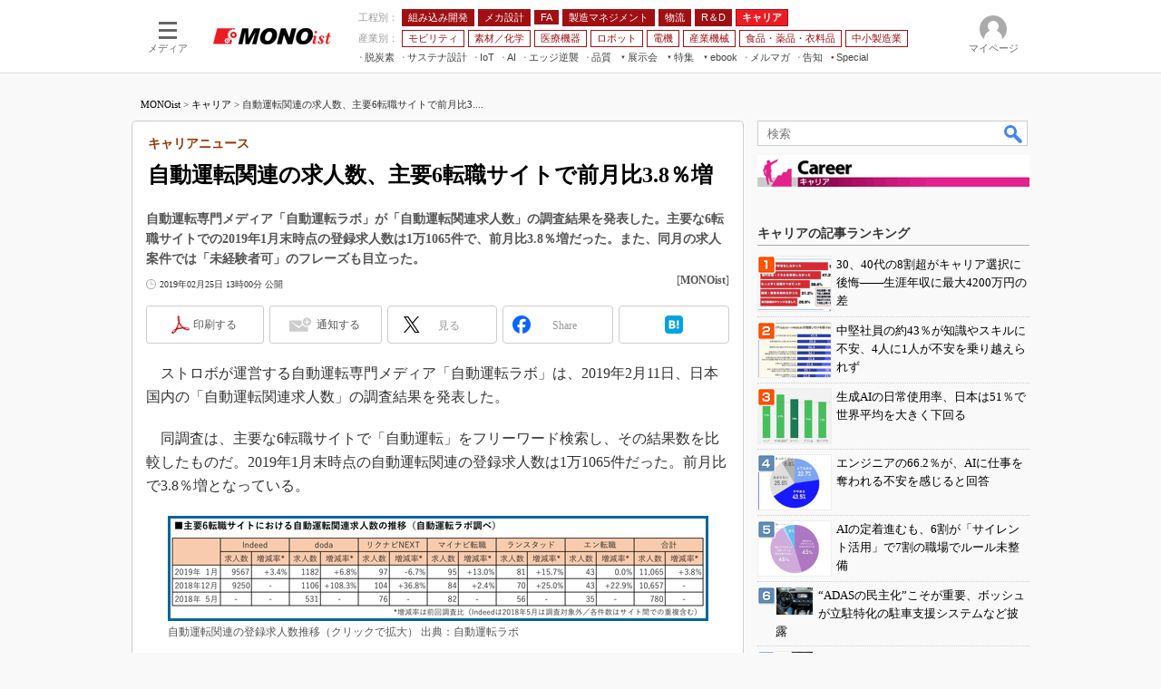

--- FILE ---
content_type: text/html; charset=utf-8
request_url: https://www.google.com/recaptcha/api2/aframe
body_size: 116
content:
<!DOCTYPE HTML><html><head><meta http-equiv="content-type" content="text/html; charset=UTF-8"></head><body><script nonce="S1CClt86aUctqfwTdRxNgA">/** Anti-fraud and anti-abuse applications only. See google.com/recaptcha */ try{var clients={'sodar':'https://pagead2.googlesyndication.com/pagead/sodar?'};window.addEventListener("message",function(a){try{if(a.source===window.parent){var b=JSON.parse(a.data);var c=clients[b['id']];if(c){var d=document.createElement('img');d.src=c+b['params']+'&rc='+(localStorage.getItem("rc::a")?sessionStorage.getItem("rc::b"):"");window.document.body.appendChild(d);sessionStorage.setItem("rc::e",parseInt(sessionStorage.getItem("rc::e")||0)+1);localStorage.setItem("rc::h",'1769092485953');}}}catch(b){}});window.parent.postMessage("_grecaptcha_ready", "*");}catch(b){}</script></body></html>

--- FILE ---
content_type: text/javascript;charset=utf-8
request_url: https://id.cxense.com/public/user/id?json=%7B%22identities%22%3A%5B%7B%22type%22%3A%22ckp%22%2C%22id%22%3A%22mkpjzcw9j15by7mp%22%7D%2C%7B%22type%22%3A%22lst%22%2C%22id%22%3A%221meg8oyvopd5v2gowm7c7ev55u%22%7D%2C%7B%22type%22%3A%22cst%22%2C%22id%22%3A%221meg8oyvopd5v2gowm7c7ev55u%22%7D%5D%7D&callback=cXJsonpCB9
body_size: 208
content:
/**/
cXJsonpCB9({"httpStatus":200,"response":{"userId":"cx:2zig08zwnilew2rl7ssf9u5xaa:280ot1e1sin4s","newUser":false}})

--- FILE ---
content_type: text/javascript;charset=utf-8
request_url: https://p1cluster.cxense.com/p1.js
body_size: 100
content:
cX.library.onP1('1meg8oyvopd5v2gowm7c7ev55u');


--- FILE ---
content_type: application/javascript; charset=utf-8
request_url: https://fundingchoicesmessages.google.com/f/AGSKWxVb0WYe3ysZUomTGlfFAP6EG1Nnh9gplWnArmRH7b9UtE8xKVN-xaVI-DVfsHqUjNLQ8sKTvuvPFYh-YMnTVt946otowfmZxPRdU965cCF5Z4sMpKDjJAMTLBE6F6v3RZ2LkKmpiS4JCSuBd4xM3f6_R6HscpPz0W_NgScZx0bq0rkdQaKg_H_LsfLR/_/adframe__ads_cached./advertisingbanner__ad_controller./gam_ad.
body_size: -1289
content:
window['fa3f52f7-33da-43f2-86ab-df1936effee1'] = true;

--- FILE ---
content_type: application/javascript
request_url: https://monoist.itmedia.co.jp/js/mn/rss_article_monoLibrary_809.js?date=202601222251
body_size: 612
content:
(function(){
	let i, title, link, html = '', cutText = /^\[.+\]\s/;
	const id = document.getElementById('colBoxMonoLibrary');
	const list = [
			{title: '[株式会社日本能率協会マネジメントセンター] 生産に関する知識の習得だけではNG？　ものづくり人材を体系的に育成する秘訣',link: 'https://wp.techfactory.itmedia.co.jp/contents/95380'},
			{title: '[株式会社日本能率協会マネジメントセンター] 製造現場の“人材育成の課題”を一掃、階層別に必要な知識を習得する秘策とは？',link: 'https://wp.techfactory.itmedia.co.jp/contents/94851'},
			{title: '[株式会社日本能率協会マネジメントセンター] 製造業における若手技術者の育成を支援、生産現場に特化したeラーニングとは？',link: 'https://wp.techfactory.itmedia.co.jp/contents/94585'},
	{}];
	html += '<div class="colBoxHead"><h2><a href="http://techfactory.itmedia.co.jp/">TechFactory ホワイトペーパー新着情報</a></h2><span class="prmark">PR</span></div>';
	html += '<div class="colBoxInner"><div class="colBoxUlist"><ul>';
	for (i=0; i<list.length-1; i++) {
		title = list[i].title.replace(cutText,'');
		link = list[i].link;
		html += '<li><a href="' + link + '">' + title + '</a></li>';
	}
	html += '</ul></div></div>';
	id.innerHTML = html;
})();